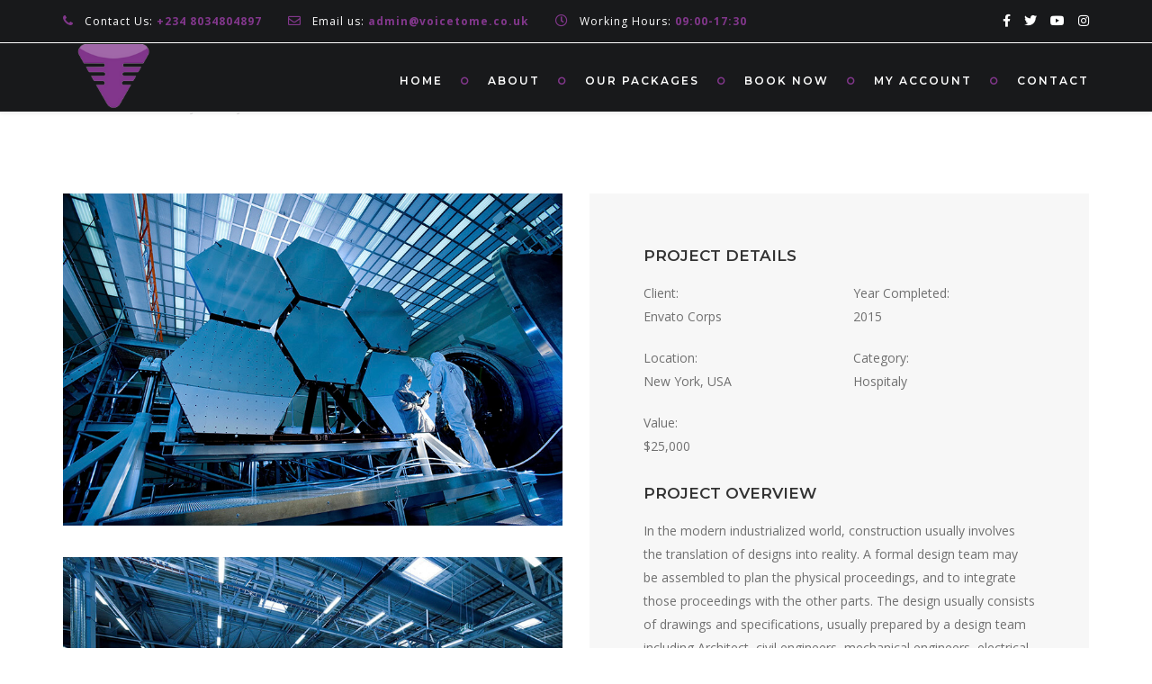

--- FILE ---
content_type: text/html; charset=utf-8
request_url: https://www.google.com/recaptcha/api2/aframe
body_size: 265
content:
<!DOCTYPE HTML><html><head><meta http-equiv="content-type" content="text/html; charset=UTF-8"></head><body><script nonce="ckkoun4HcirbvuIIYdxjHg">/** Anti-fraud and anti-abuse applications only. See google.com/recaptcha */ try{var clients={'sodar':'https://pagead2.googlesyndication.com/pagead/sodar?'};window.addEventListener("message",function(a){try{if(a.source===window.parent){var b=JSON.parse(a.data);var c=clients[b['id']];if(c){var d=document.createElement('img');d.src=c+b['params']+'&rc='+(localStorage.getItem("rc::a")?sessionStorage.getItem("rc::b"):"");window.document.body.appendChild(d);sessionStorage.setItem("rc::e",parseInt(sessionStorage.getItem("rc::e")||0)+1);localStorage.setItem("rc::h",'1765209170160');}}}catch(b){}});window.parent.postMessage("_grecaptcha_ready", "*");}catch(b){}</script></body></html>